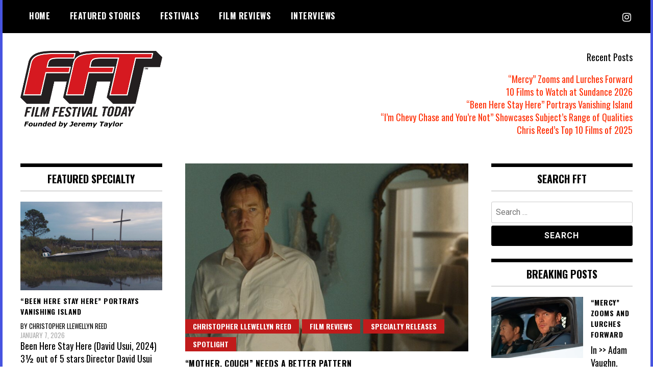

--- FILE ---
content_type: text/html; charset=utf-8
request_url: https://www.google.com/recaptcha/api2/aframe
body_size: 268
content:
<!DOCTYPE HTML><html><head><meta http-equiv="content-type" content="text/html; charset=UTF-8"></head><body><script nonce="Za1kaEbzk1XRDTpTdkCakQ">/** Anti-fraud and anti-abuse applications only. See google.com/recaptcha */ try{var clients={'sodar':'https://pagead2.googlesyndication.com/pagead/sodar?'};window.addEventListener("message",function(a){try{if(a.source===window.parent){var b=JSON.parse(a.data);var c=clients[b['id']];if(c){var d=document.createElement('img');d.src=c+b['params']+'&rc='+(localStorage.getItem("rc::a")?sessionStorage.getItem("rc::b"):"");window.document.body.appendChild(d);sessionStorage.setItem("rc::e",parseInt(sessionStorage.getItem("rc::e")||0)+1);localStorage.setItem("rc::h",'1769475201866');}}}catch(b){}});window.parent.postMessage("_grecaptcha_ready", "*");}catch(b){}</script></body></html>